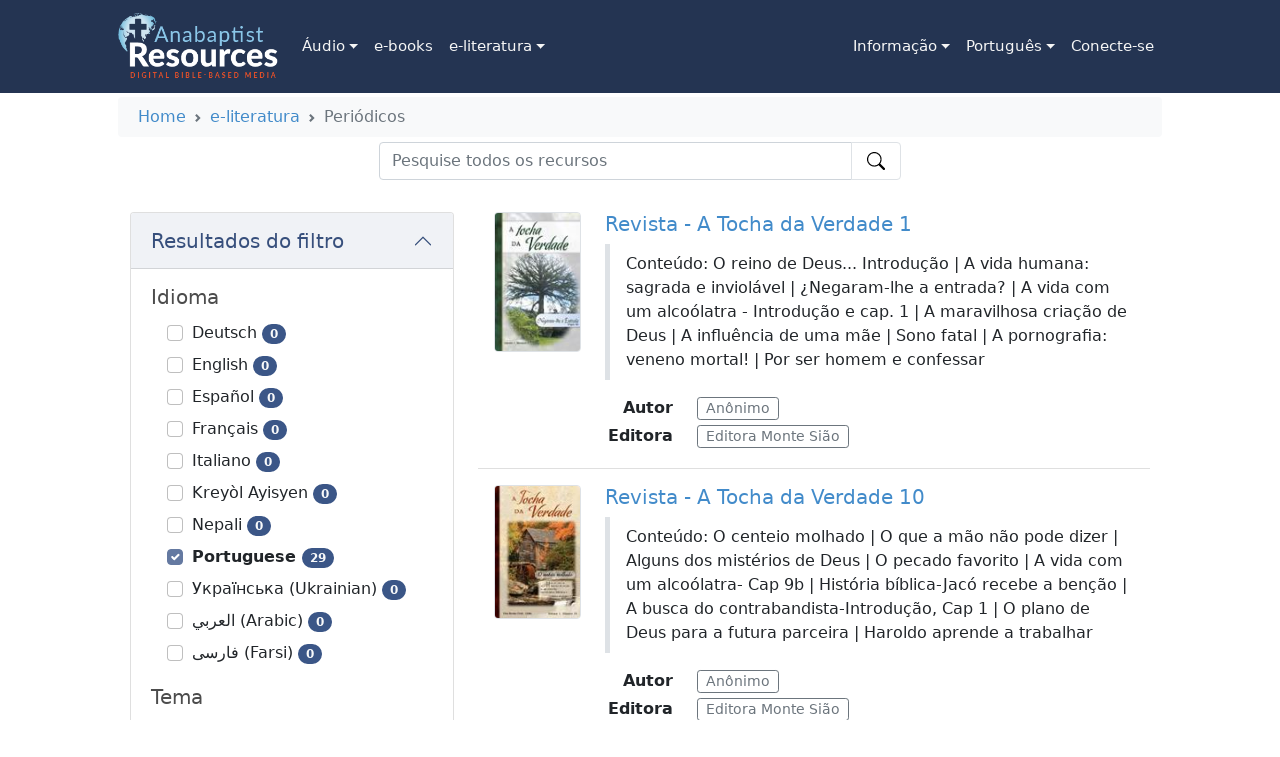

--- FILE ---
content_type: text/html; charset=utf-8
request_url: https://www.anabaptistresources.org/pt/resources/1/e-literature/9/periodicals/
body_size: 7782
content:


<!DOCTYPE html>
<html dir="ltr" lang="pt">
<head>
    <meta charset="utf-8" />
    <meta name="viewport" content="width=device-width, initial-scale=1.0">
    <title>Resources | Recursos Anabatistas</title>
    
    <link rel="alternate" hreflang="ar" href="https://www.anabaptistresources.org/ar/resources/1/e-literature/9/periodicals/" />
<link rel="alternate" hreflang="de" href="https://www.anabaptistresources.org/de/resources/1/e-literature/9/periodicals/" />
<link rel="alternate" hreflang="en" href="https://www.anabaptistresources.org/en/resources/1/e-literature/9/periodicals/" />
<link rel="alternate" hreflang="es" href="https://www.anabaptistresources.org/es/resources/1/e-literature/9/periodicals/" />
<link rel="alternate" hreflang="fa" href="https://www.anabaptistresources.org/fa/resources/1/e-literature/9/periodicals/" />
<link rel="alternate" hreflang="fr" href="https://www.anabaptistresources.org/fr/resources/1/e-literature/9/periodicals/" />
<link rel="alternate" hreflang="ht" href="https://www.anabaptistresources.org/ht/resources/1/e-literature/9/periodicals/" />
<link rel="alternate" hreflang="it" href="https://www.anabaptistresources.org/it/resources/1/e-literature/9/periodicals/" />
<link rel="alternate" hreflang="ne" href="https://www.anabaptistresources.org/ne/resources/1/e-literature/9/periodicals/" />
<link rel="alternate" hreflang="pt" href="https://www.anabaptistresources.org/pt/resources/1/e-literature/9/periodicals/" />
<link rel="alternate" hreflang="uk" href="https://www.anabaptistresources.org/uk/resources/1/e-literature/9/periodicals/" />

    <link href="/bundles/css?v=ZnVOuevTd80rVa6qT_wral6rmUfQZjJnBjIegpONkc41" rel="stylesheet"/>

    <script src="/bundles/modernizr?v=wBEWDufH_8Md-Pbioxomt90vm6tJN2Pyy9u9zHtWsPo1" type="e68b6ed55a2340b0a3ba70dd-text/javascript"></script>

    
	<!-- Google tag (gtag.js) -->
	<script async src="https://www.googletagmanager.com/gtag/js?id=G-W8YGG4B9KC" type="e68b6ed55a2340b0a3ba70dd-text/javascript"></script>
	<script type="e68b6ed55a2340b0a3ba70dd-text/javascript">
		window.dataLayer = window.dataLayer || [];
		function gtag() { dataLayer.push(arguments); }
		gtag('js', new Date());

		gtag('config', 'G-W8YGG4B9KC');
	</script>

    
    
    
    
</head>
<body>
    <nav id="main-navbar" class="navbar navbar-inverse navbar-static-top navbar-expand-lg py-0 mb-0">
        <div class="container px-3 px-lg-5">
            <a class="navbar-brand my-2" href="/pt">
                <img src="/Content/Images/logo.227.120.png" alt="" width="160" />
            </a>
            <button class="navbar-toggler text-white fs-1" type="button" data-bs-toggle="collapse" data-bs-target="#navbarContent" aria-controls="navbarContent" aria-expanded="false" aria-label="Toggle navigation">
                <svg class="bi" width="32" height="32" fill="currentColor">
                    <use xlink:href="/Content/icons/bootstrap-icons-1.7.1/bootstrap-icons.svg#list" />
                </svg>
            </button>
            <div class="collapse navbar-collapse align-self-stretch" id="navbarContent">
                <ul class="navbar-nav me-auto mb-2 mb-lg-0 align-self-stretch">
            <li class="nav-item dropdown h-100">
                <a class="nav-link dropdown-toggle h-100 d-flex align-items-center justify-content-center px-2" href="#" id="&#193;udioDropdown" role="button" data-bs-toggle="dropdown" aria-expanded="false">
                    &#193;udio
                </a>
                <ul class="dropdown-menu" aria-labelledby="&#193;udioDropdown">
                        <li>
                            <a class="dropdown-item text-center text-lg-start" href="/pt/resources/3/audio/2/audio-books">Audiolivros</a>
                        </li>
                        <li>
                            <a class="dropdown-item text-center text-lg-start" href="/pt/resources/3/audio/3/music">M&#250;sica</a>
                        </li>
                        <li>
                            <a class="dropdown-item text-center text-lg-start" href="/pt/resources/3/audio/1/sermons">Serm&#245;es</a>
                        </li>
                </ul>
            </li>
            <li class="nav-item h-100">
                <a class="nav-link h-100 d-flex align-items-center px-2 justify-content-center" href="/pt/resources/2/e-books">e-books</a>
            </li>
            <li class="nav-item dropdown h-100">
                <a class="nav-link dropdown-toggle h-100 d-flex align-items-center justify-content-center px-2" href="#" id="e-literaturaDropdown" role="button" data-bs-toggle="dropdown" aria-expanded="false">
                    e-literatura
                </a>
                <ul class="dropdown-menu" aria-labelledby="e-literaturaDropdown">
                        <li>
                            <a class="dropdown-item text-center text-lg-start" href="/pt/resources/1/e-literature/11/bible-studies">Estudos B&#237;blicos</a>
                        </li>
                        <li>
                            <a class="dropdown-item text-center text-lg-start" href="/pt/resources/1/e-literature/9/periodicals">Peri&#243;dicos</a>
                        </li>
                        <li>
                            <a class="dropdown-item text-center text-lg-start" href="/pt/resources/1/e-literature/10/short-articles">Artigos breves</a>
                        </li>
                        <li>
                            <a class="dropdown-item text-center text-lg-start" href="/pt/resources/1/e-literature/8/study-guides">Guias de estudo</a>
                        </li>
                </ul>
            </li>
</ul>

                <div class="flex-grow-1 d-none d-lg-flex"></div>
                <ul class="navbar-nav me-auto mb-2 mb-lg-0 align-self-stretch">
                    <li class="nav-item dropdown h-100">
                        <a class="nav-link dropdown-toggle h-100 d-flex align-items-center justify-content-center px-2" href="#" id="infoDropdown" role="button" data-bs-toggle="dropdown" aria-expanded="false">
                            Informa&#231;&#227;o
                        </a>
                        <ul class="dropdown-menu" aria-labelledby="infoDropdown">
                            <li><a class="dropdown-item text-center text-lg-start" href="/pt/home/contact">Contato</a></li>
                            <li><a class="dropdown-item text-center text-lg-start" href="/pt/home/faq">Perguntas Frequentes</a></li>
                            <li><a class="dropdown-item text-center text-lg-start" href="/pt/home/ourvision">Nossa Vis&#227;o</a></li>
                            <li><a class="dropdown-item text-center text-lg-start" href="/pt/home/contribute">Torne-se um colaborador</a></li>
                        </ul>
                    </li>
                    

<li class="nav-item dropdown h-100">
    <a class="nav-link dropdown-toggle h-100 d-flex align-items-center justify-content-center px-2" href="#" id="languageDropdown" role="button" data-bs-toggle="dropdown" aria-expanded="false">
        Portugu&#234;s
    </a>
    <ul class="dropdown-menu" aria-labelledby="languageDropdown">
            <li>
                <a href="/ar/resources/1/e-literature/9/periodicals/" class="dropdown-item text-center text-lg-start">العربي (Arabic)</a>
            </li>
            <li>
                <a href="/de/resources/1/e-literature/9/periodicals/" class="dropdown-item text-center text-lg-start">Deutsch</a>
            </li>
            <li>
                <a href="/en/resources/1/e-literature/9/periodicals/" class="dropdown-item text-center text-lg-start">English</a>
            </li>
            <li>
                <a href="/es/resources/1/e-literature/9/periodicals/" class="dropdown-item text-center text-lg-start">Espa&#241;ol</a>
            </li>
            <li>
                <a href="/fa/resources/1/e-literature/9/periodicals/" class="dropdown-item text-center text-lg-start">فارسی (Farsi)</a>
            </li>
            <li>
                <a href="/fr/resources/1/e-literature/9/periodicals/" class="dropdown-item text-center text-lg-start">Fran&#231;ais </a>
            </li>
            <li>
                <a href="/ht/resources/1/e-literature/9/periodicals/" class="dropdown-item text-center text-lg-start">Krey&#242;l Ayisyen</a>
            </li>
            <li>
                <a href="/it/resources/1/e-literature/9/periodicals/" class="dropdown-item text-center text-lg-start">Italiano</a>
            </li>
            <li>
                <a href="/ne/resources/1/e-literature/9/periodicals/" class="dropdown-item text-center text-lg-start">Nepali</a>
            </li>
            <li>
                <a href="/pt/resources/1/e-literature/9/periodicals/" class="dropdown-item text-center text-lg-start">Portuguese</a>
            </li>
            <li>
                <a href="/uk/resources/1/e-literature/9/periodicals/" class="dropdown-item text-center text-lg-start">Українська (Ukrainian)</a>
            </li>
    </ul>
</li>

                        <li class="nav-item h-100">
        <a class="px-2 nav-link h-100 d-flex align-items-center justify-content-center" href="/pt/account/login" id="loginLink">Conecte-se</a>
    </li>

                </ul>
            </div>
        </div>
    </nav>
    <div class="container px-lg-5">
            <div class="container" id="breadcrumb-container">
                <div class="row bg-light p-2 my-1 rounded-2">
                    <nav aria-label='breadcrumb' style="--bs-breadcrumb-divider: url(&#34;data:image/svg+xml,%3Csvg xmlns='http://www.w3.org/2000/svg' width='8' height='8'%3E%3Cpath d='M2.5 0L1 1.5 3.5 4 1 6.5 2.5 8l4-4-4-4z' fill='%236c757d'/%3E%3C/svg%3E&#34;);"><ol class="breadcrumb"><li class='breadcrumb-item'><a href="/pt">Home</a></li><li class='breadcrumb-item'><a href="/pt/resources/1/e-literature">e-literatura</a></li><li class='breadcrumb-item active' aria-current='page'>Periódicos</li></ol></nav>
                </div>
            </div>
            <div class="container" id="search-container">
                <div class="row">
                    <div class="col"></div>
                    <div class="col-12 col-md-10 col-lg-6 px-0" role="search">
                        <form action="/pt/resources/1/e-literature/9/periodicals" id="searchForm" method="post"><input name="__RequestVerificationToken" type="hidden" value="fxtMGeoa0rjky1B2Xjcjwki3oIn41A9FJgX6FmMhYSbyC4Grc3M6TnY1EG5-I1QAFqQiJbMlddLzQCDghHVasyUsANzTq--D7Ef0hZeRkDg1" />    <div class="d-flex flex-column">
        <div class="input-group">
            <input type="search" class="form-control" placeholder="Pesquise todos os recursos" aria-label="Pesquise todos os recursos" aria-describedby="searchButton" value="" name="SearchString" id="SearchString" />
            <button class="btn btn-outline-light bg-white text-black border position-relative px-4" type="submit" id="searchButton">
                <svg class="bi position-absolute translate-middle top-50 start-50" width="18" height="18" fill="currentColor">
                    <use xlink:href="/Content/icons/bootstrap-icons-1.7.1/bootstrap-icons.svg#search" />
                </svg>
            </button>
        </div>

    </div>
</form>
                    </div>
                    <div class="col"></div>
                </div>
            </div>

        


<div class="container my-3">
    <div class="row" id="resources-row">
        <div class="col-12 col-lg-5 col-xl-4 mt-3">
            <div class="accordion" id="filterAccordion">
                <div class="accordion-item">
                    <h2 class="accordion-header" id="filterHeader">
                        <button class="accordion-button fs-5" type="button" data-bs-toggle="collapse" data-bs-target="#filterItem" aria-expanded="true" aria-controls="filterItem">
                            Resultados do filtro
                        </button>
                    </h2>
                    <div id="filterItem" class="accordion-collapse collapse show" aria-labelledby="filterHeader" data-bs-parent="filterAccordion">
                        <div class="accordion-body">
<form action="/pt/resources/1/e-literature/9/periodicals/" method="post"><input name="__RequestVerificationToken" type="hidden" value="RCn4q7BJ6oTov5oGcV_4c4Q2EkQ3qhf9dOyA4ZI4MIyszFQBjevq6qx0DMz32TH_b5ngW5a4CqisA3Xnq2YDOsUgIwafGC7ctZHKk2YGL141" /><input id="SearchString" name="SearchString" type="hidden" value="" />                                    <h5>Idioma</h5>
                                    <ul class="list-group list-group-flush">
                                            <li class="list-group-item border-0 py-1">
                                                <input id="language24" type="checkbox" name="SelectedLanguages" value="24" onchange="if (!window.__cfRLUnblockHandlers) return false; this.form.submit();" class="form-check-input me-1" data-cf-modified-e68b6ed55a2340b0a3ba70dd-="" />

                                                <label for="language24" class="">
                                                    Deutsch <span class="badge rounded-pill bg-primary text-light">0</span>
                                                </label>
                                            </li>
                                            <li class="list-group-item border-0 py-1">
                                                <input id="language1" type="checkbox" name="SelectedLanguages" value="1" onchange="if (!window.__cfRLUnblockHandlers) return false; this.form.submit();" class="form-check-input me-1" data-cf-modified-e68b6ed55a2340b0a3ba70dd-="" />

                                                <label for="language1" class="">
                                                    English <span class="badge rounded-pill bg-primary text-light">0</span>
                                                </label>
                                            </li>
                                            <li class="list-group-item border-0 py-1">
                                                <input id="language2" type="checkbox" name="SelectedLanguages" value="2" onchange="if (!window.__cfRLUnblockHandlers) return false; this.form.submit();" class="form-check-input me-1" data-cf-modified-e68b6ed55a2340b0a3ba70dd-="" />

                                                <label for="language2" class="">
                                                    Espa&#241;ol <span class="badge rounded-pill bg-primary text-light">0</span>
                                                </label>
                                            </li>
                                            <li class="list-group-item border-0 py-1">
                                                <input id="language9" type="checkbox" name="SelectedLanguages" value="9" onchange="if (!window.__cfRLUnblockHandlers) return false; this.form.submit();" class="form-check-input me-1" data-cf-modified-e68b6ed55a2340b0a3ba70dd-="" />

                                                <label for="language9" class="">
                                                    Fran&#231;ais  <span class="badge rounded-pill bg-primary text-light">0</span>
                                                </label>
                                            </li>
                                            <li class="list-group-item border-0 py-1">
                                                <input id="language8" type="checkbox" name="SelectedLanguages" value="8" onchange="if (!window.__cfRLUnblockHandlers) return false; this.form.submit();" class="form-check-input me-1" data-cf-modified-e68b6ed55a2340b0a3ba70dd-="" />

                                                <label for="language8" class="">
                                                    Italiano <span class="badge rounded-pill bg-primary text-light">0</span>
                                                </label>
                                            </li>
                                            <li class="list-group-item border-0 py-1">
                                                <input id="language21" type="checkbox" name="SelectedLanguages" value="21" onchange="if (!window.__cfRLUnblockHandlers) return false; this.form.submit();" class="form-check-input me-1" data-cf-modified-e68b6ed55a2340b0a3ba70dd-="" />

                                                <label for="language21" class="">
                                                    Krey&#242;l Ayisyen <span class="badge rounded-pill bg-primary text-light">0</span>
                                                </label>
                                            </li>
                                            <li class="list-group-item border-0 py-1">
                                                <input id="language22" type="checkbox" name="SelectedLanguages" value="22" onchange="if (!window.__cfRLUnblockHandlers) return false; this.form.submit();" class="form-check-input me-1" data-cf-modified-e68b6ed55a2340b0a3ba70dd-="" />

                                                <label for="language22" class="">
                                                    Nepali <span class="badge rounded-pill bg-primary text-light">0</span>
                                                </label>
                                            </li>
                                            <li class="list-group-item border-0 py-1">
                                                <input id="language11" type="checkbox" name="SelectedLanguages" value="11" onchange="if (!window.__cfRLUnblockHandlers) return false; this.form.submit();" class="form-check-input me-1" checked data-cf-modified-e68b6ed55a2340b0a3ba70dd-="" />

                                                <label for="language11" class=" bold">
                                                    Portuguese <span class="badge rounded-pill bg-primary text-light">29</span>
                                                </label>
                                            </li>
                                            <li class="list-group-item border-0 py-1">
                                                <input id="language25" type="checkbox" name="SelectedLanguages" value="25" onchange="if (!window.__cfRLUnblockHandlers) return false; this.form.submit();" class="form-check-input me-1" data-cf-modified-e68b6ed55a2340b0a3ba70dd-="" />

                                                <label for="language25" class="">
                                                    Українська (Ukrainian) <span class="badge rounded-pill bg-primary text-light">0</span>
                                                </label>
                                            </li>
                                            <li class="list-group-item border-0 py-1">
                                                <input id="language7" type="checkbox" name="SelectedLanguages" value="7" onchange="if (!window.__cfRLUnblockHandlers) return false; this.form.submit();" class="form-check-input me-1" data-cf-modified-e68b6ed55a2340b0a3ba70dd-="" />

                                                <label for="language7" class="">
                                                    العربي (Arabic) <span class="badge rounded-pill bg-primary text-light">0</span>
                                                </label>
                                            </li>
                                            <li class="list-group-item border-0 py-1">
                                                <input id="language10" type="checkbox" name="SelectedLanguages" value="10" onchange="if (!window.__cfRLUnblockHandlers) return false; this.form.submit();" class="form-check-input me-1" data-cf-modified-e68b6ed55a2340b0a3ba70dd-="" />

                                                <label for="language10" class="">
                                                    فارسی (Farsi) <span class="badge rounded-pill bg-primary text-light">0</span>
                                                </label>
                                            </li>
                                    </ul>
                                    <h5 class="mt-3">Tema</h5>
                                    <ul class="list-group list-group-flush">
                                            <li class="list-group-item border-0 py-1">
                                                <input id="topic14" type="checkbox" name="SelectedTopics" value="14" onchange="if (!window.__cfRLUnblockHandlers) return false; this.form.submit();" class="form-check-input me-1" data-cf-modified-e68b6ed55a2340b0a3ba70dd-="" />

                                                <label for="topic14" class="">
                                                    Verdade <span class="badge rounded-pill bg-primary text-light">12</span>
                                                </label>
                                            </li>
                                    </ul>
                                    <h5 class="mt-3">Autor</h5>
                                    <ul class="list-group list-group-flush">
                                            <li class="list-group-item border-0 py-1">
                                                <input id="author292" type="checkbox" name="SelectedAuthors" value="292" onchange="if (!window.__cfRLUnblockHandlers) return false; this.form.submit();" class="form-check-input me-1" data-cf-modified-e68b6ed55a2340b0a3ba70dd-="" />

                                                <label for="author292" class="">
                                                    An&#244;nimo <span class="badge rounded-pill bg-primary text-light">29</span>
                                                </label>
                                            </li>
                                    </ul>
                                    <h5 class="mt-3">Editora</h5>
                                    <ul class="list-group list-group-flush">
                                            <li class="list-group-item border-0 py-1">
                                                <input id="publisher51" type="checkbox" name="SelectedPublishers" value="51" onchange="if (!window.__cfRLUnblockHandlers) return false; this.form.submit();" class="form-check-input me-1" data-cf-modified-e68b6ed55a2340b0a3ba70dd-="" />

                                                <label for="publisher51" class="">
                                                    Editora Monte Si&#227;o <span class="badge rounded-pill bg-primary text-light">29</span>
                                                </label>
                                            </li>
                                    </ul>
</form>                        </div>
                    </div>
                </div>
            </div>
        </div>
        <div class="col-12 col-lg-7 col-xl-8 mt-4 mt-lg-0">
                <h2 class="d-block d-lg-none">Recursos</h2>
                <ul class="list-group list-group-flush">
                        <li class="list-group-item py-3">
                            <div class="row">
                                <div class="col-4 col-md-2 asset-image text-center">
                                    <a href="/pt/resources/details/1957/revista---a-tocha-da-verdade-1">
                                        <img src="//anabaptistresourcesmedia.s3.amazonaws.com/ar-resource-1957/ar-resource-1957-Small.jpg?v=639043663689772154" class="img-thumbnail p-0" />
                                    </a>
                                </div>
                                <div class="col-8 col-md-10">
                                    <h5><a href="/pt/resources/details/1957/revista---a-tocha-da-verdade-1">Revista - A Tocha da Verdade 1</a></h5>

                                        <blockquote class="d-none d-sm-block blockquote border-start border-5 ps-3 py-2 fs-6">
                                            Conte&#250;do: O reino de Deus... Introdu&#231;&#227;o | A vida humana: sagrada e inviol&#225;vel | &#191;Negaram-lhe a entrada? | A vida com um alco&#243;latra - Introdu&#231;&#227;o e cap. 1 |  A maravilhosa cria&#231;&#227;o de Deus | A influ&#234;ncia de uma m&#227;e | Sono fatal | A pornografia: veneno mortal! | Por ser homem e confessar
                                        </blockquote>

                                    <div class="mt-3">
                                            <dl class="row mb-1 align-items-center">
                                                <dt class="col-3 col-lg-2 text-end">Autor</dt>
                                                <dd class="col mb-0">
                                                    <a class="btn btn-sm py-0 btn-outline-secondary" href="/pt/resources/1/e-literature?id=9&amp;authorId=292">An&#244;nimo</a>
                                                </dd>
                                            </dl>

                                            <dl class="row mb-1 align-items-center">
                                                <dt class="col-3 col-lg-2 text-end">Editora</dt>
                                                <dd class="col mb-0">
                                                    <a class="btn btn-sm py-0 btn-outline-secondary" href="/pt/resources/1/e-literature?id=9&amp;publisherId=51">Editora Monte Si&#227;o</a>
                                                </dd>
                                            </dl>

                                    </div>
                                </div>
                            </div>
                        </li>
                        <li class="list-group-item py-3">
                            <div class="row">
                                <div class="col-4 col-md-2 asset-image text-center">
                                    <a href="/pt/resources/details/1966/revista---a-tocha-da-verdade-10">
                                        <img src="//anabaptistresourcesmedia.s3.amazonaws.com/ar-resource-1966/ar-resource-1966-Small.jpg?v=639043663689772154" class="img-thumbnail p-0" />
                                    </a>
                                </div>
                                <div class="col-8 col-md-10">
                                    <h5><a href="/pt/resources/details/1966/revista---a-tocha-da-verdade-10">Revista - A Tocha da Verdade 10</a></h5>

                                        <blockquote class="d-none d-sm-block blockquote border-start border-5 ps-3 py-2 fs-6">
                                            Conte&#250;do: O centeio molhado | O que a m&#227;o n&#227;o pode dizer | Alguns dos mist&#233;rios de Deus | O pecado favorito | A vida com um alco&#243;latra- Cap 9b | Hist&#243;ria b&#237;blica-Jac&#243; recebe a ben&#231;&#227;o | A busca do contrabandista-Introdu&#231;&#227;o, Cap 1 | O plano de Deus para a futura parceira | Haroldo aprende a trabalhar 
                                        </blockquote>

                                    <div class="mt-3">
                                            <dl class="row mb-1 align-items-center">
                                                <dt class="col-3 col-lg-2 text-end">Autor</dt>
                                                <dd class="col mb-0">
                                                    <a class="btn btn-sm py-0 btn-outline-secondary" href="/pt/resources/1/e-literature?id=9&amp;authorId=292">An&#244;nimo</a>
                                                </dd>
                                            </dl>

                                            <dl class="row mb-1 align-items-center">
                                                <dt class="col-3 col-lg-2 text-end">Editora</dt>
                                                <dd class="col mb-0">
                                                    <a class="btn btn-sm py-0 btn-outline-secondary" href="/pt/resources/1/e-literature?id=9&amp;publisherId=51">Editora Monte Si&#227;o</a>
                                                </dd>
                                            </dl>

                                    </div>
                                </div>
                            </div>
                        </li>
                        <li class="list-group-item py-3">
                            <div class="row">
                                <div class="col-4 col-md-2 asset-image text-center">
                                    <a href="/pt/resources/details/1982/revista---a-tocha-da-verdade-11">
                                        <img src="//anabaptistresourcesmedia.s3.amazonaws.com/ar-resource-1982/ar-resource-1982-Small.jpg?v=639043663689772154" class="img-thumbnail p-0" />
                                    </a>
                                </div>
                                <div class="col-8 col-md-10">
                                    <h5><a href="/pt/resources/details/1982/revista---a-tocha-da-verdade-11">Revista - A Tocha da Verdade 11</a></h5>

                                        <blockquote class="d-none d-sm-block blockquote border-start border-5 ps-3 py-2 fs-6">
                                            Conte&#250;do: Sua pr&#243;pria ponte | A igreja, uma teocracia | Meu advogado | O sangue do pacto | A vida com um alco&#243;latra: Cap&#237;tulo 10 | Hist&#243;ria b&#237;blica: Jac&#243; foge de casa | A busca do contrabandista: Cap&#237;tulo 2 | Jesus, pastor amado | A luva que valia cinco d&#243;lares | Koinonia
                                        </blockquote>

                                    <div class="mt-3">
                                            <dl class="row mb-1 align-items-center">
                                                <dt class="col-3 col-lg-2 text-end">Autor</dt>
                                                <dd class="col mb-0">
                                                    <a class="btn btn-sm py-0 btn-outline-secondary" href="/pt/resources/1/e-literature?id=9&amp;authorId=292">An&#244;nimo</a>
                                                </dd>
                                            </dl>

                                            <dl class="row mb-1 align-items-center">
                                                <dt class="col-3 col-lg-2 text-end">Editora</dt>
                                                <dd class="col mb-0">
                                                    <a class="btn btn-sm py-0 btn-outline-secondary" href="/pt/resources/1/e-literature?id=9&amp;publisherId=51">Editora Monte Si&#227;o</a>
                                                </dd>
                                            </dl>

                                            <dl class="row mb-1 align-items-center">
                                                <dt class="col-3 col-lg-2 text-end">Temas</dt>
                                                <dd class="col mb-0">
<a class="btn btn-sm py-0 btn-outline-secondary me-1" href="/pt/resources/1/e-literature/9/periodicals?topicId=14">Verdade</a>                                                </dd>
                                            </dl>
                                    </div>
                                </div>
                            </div>
                        </li>
                        <li class="list-group-item py-3">
                            <div class="row">
                                <div class="col-4 col-md-2 asset-image text-center">
                                    <a href="/pt/resources/details/1968/revista---a-tocha-da-verdade-12">
                                        <img src="//anabaptistresourcesmedia.s3.amazonaws.com/ar-resource-1968/ar-resource-1968-Small.jpg?v=639043663689772154" class="img-thumbnail p-0" />
                                    </a>
                                </div>
                                <div class="col-8 col-md-10">
                                    <h5><a href="/pt/resources/details/1968/revista---a-tocha-da-verdade-12">Revista - a Tocha da Verdade 12</a></h5>

                                        <blockquote class="d-none d-sm-block blockquote border-start border-5 ps-3 py-2 fs-6">
                                            Conte&#250;do: Por que Deus fez isso? | As bem-aventuran&#231;as: Introdu&#231;&#227;o | O compromisso matrimonial | Duki, o dominador | A vida com um alco&#243;latra: Cap&#237;tulo 10b | Pai, tu es respons&#225;vel | Hist&#243;ria b&#237;blica: Jac&#243; enganado, luta com um anjo | A busca do contrabandista: cap. 3 | Consci&#234;ncia por dez centavos
                                        </blockquote>

                                    <div class="mt-3">
                                            <dl class="row mb-1 align-items-center">
                                                <dt class="col-3 col-lg-2 text-end">Autor</dt>
                                                <dd class="col mb-0">
                                                    <a class="btn btn-sm py-0 btn-outline-secondary" href="/pt/resources/1/e-literature?id=9&amp;authorId=292">An&#244;nimo</a>
                                                </dd>
                                            </dl>

                                            <dl class="row mb-1 align-items-center">
                                                <dt class="col-3 col-lg-2 text-end">Editora</dt>
                                                <dd class="col mb-0">
                                                    <a class="btn btn-sm py-0 btn-outline-secondary" href="/pt/resources/1/e-literature?id=9&amp;publisherId=51">Editora Monte Si&#227;o</a>
                                                </dd>
                                            </dl>

                                            <dl class="row mb-1 align-items-center">
                                                <dt class="col-3 col-lg-2 text-end">Temas</dt>
                                                <dd class="col mb-0">
<a class="btn btn-sm py-0 btn-outline-secondary me-1" href="/pt/resources/1/e-literature/9/periodicals?topicId=14">Verdade</a>                                                </dd>
                                            </dl>
                                    </div>
                                </div>
                            </div>
                        </li>
                        <li class="list-group-item py-3">
                            <div class="row">
                                <div class="col-4 col-md-2 asset-image text-center">
                                    <a href="/pt/resources/details/1969/revista---a-tocha-da-verdade-13">
                                        <img src="//anabaptistresourcesmedia.s3.amazonaws.com/ar-resource-1969/ar-resource-1969-Small.jpg?v=639043663689772154" class="img-thumbnail p-0" />
                                    </a>
                                </div>
                                <div class="col-8 col-md-10">
                                    <h5><a href="/pt/resources/details/1969/revista---a-tocha-da-verdade-13">Revista - A Tocha da Verdade 13</a></h5>

                                        <blockquote class="d-none d-sm-block blockquote border-start border-5 ps-3 py-2 fs-6">
                                            Conte&#250;do: O bar&#244;metro mente | As bem-aventuran&#231;as os pobres de esp&#237;rito | Liberta&#231;&#227;o por meio do perd&#227;o | A vida com um alco&#243;latra - Cap&#237;tulo 11a | A busca do contrabandista - Cap&#237;tulo 4 | A casa do outro lado da cerca | Amor perdoador
                                        </blockquote>

                                    <div class="mt-3">
                                            <dl class="row mb-1 align-items-center">
                                                <dt class="col-3 col-lg-2 text-end">Autor</dt>
                                                <dd class="col mb-0">
                                                    <a class="btn btn-sm py-0 btn-outline-secondary" href="/pt/resources/1/e-literature?id=9&amp;authorId=292">An&#244;nimo</a>
                                                </dd>
                                            </dl>

                                            <dl class="row mb-1 align-items-center">
                                                <dt class="col-3 col-lg-2 text-end">Editora</dt>
                                                <dd class="col mb-0">
                                                    <a class="btn btn-sm py-0 btn-outline-secondary" href="/pt/resources/1/e-literature?id=9&amp;publisherId=51">Editora Monte Si&#227;o</a>
                                                </dd>
                                            </dl>

                                    </div>
                                </div>
                            </div>
                        </li>
                        <li class="list-group-item py-3">
                            <div class="row">
                                <div class="col-4 col-md-2 asset-image text-center">
                                    <a href="/pt/resources/details/1970/revista---a-tocha-da-verdade-14">
                                        <img src="//anabaptistresourcesmedia.s3.amazonaws.com/ar-resource-1970/ar-resource-1970-Small.png?v=639043663689772154" class="img-thumbnail p-0" />
                                    </a>
                                </div>
                                <div class="col-8 col-md-10">
                                    <h5><a href="/pt/resources/details/1970/revista---a-tocha-da-verdade-14">Revista - A Tocha da Verdade 14</a></h5>

                                        <blockquote class="d-none d-sm-block blockquote border-start border-5 ps-3 py-2 fs-6">
                                            Conte&#250;do: Pregos de cobre | Bem-aventurados os que choram | O dia da minha independencia | A vida com um alco&#243;latra - Cap&#237;tulo 11b | Hist&#243;ria b&#237;blica - Jos&#233; interpreta o sonho de Fara&#243; | A busca do contrabandista -Cap&#237;tulo 5 | Henrique e o pato | Minutos preciosos
                                        </blockquote>

                                    <div class="mt-3">
                                            <dl class="row mb-1 align-items-center">
                                                <dt class="col-3 col-lg-2 text-end">Autor</dt>
                                                <dd class="col mb-0">
                                                    <a class="btn btn-sm py-0 btn-outline-secondary" href="/pt/resources/1/e-literature?id=9&amp;authorId=292">An&#244;nimo</a>
                                                </dd>
                                            </dl>

                                            <dl class="row mb-1 align-items-center">
                                                <dt class="col-3 col-lg-2 text-end">Editora</dt>
                                                <dd class="col mb-0">
                                                    <a class="btn btn-sm py-0 btn-outline-secondary" href="/pt/resources/1/e-literature?id=9&amp;publisherId=51">Editora Monte Si&#227;o</a>
                                                </dd>
                                            </dl>

                                    </div>
                                </div>
                            </div>
                        </li>
                        <li class="list-group-item py-3">
                            <div class="row">
                                <div class="col-4 col-md-2 asset-image text-center">
                                    <a href="/pt/resources/details/1971/revista---a-tocha-da-verdade-15">
                                        <img src="//anabaptistresourcesmedia.s3.amazonaws.com/ar-resource-1971/ar-resource-1971-Small.jpg?v=639043663689772154" class="img-thumbnail p-0" />
                                    </a>
                                </div>
                                <div class="col-8 col-md-10">
                                    <h5><a href="/pt/resources/details/1971/revista---a-tocha-da-verdade-15">Revista - A Tocha da Verdade 15</a></h5>

                                        <blockquote class="d-none d-sm-block blockquote border-start border-5 ps-3 py-2 fs-6">
                                            Conte&#250;do: Carlota e o comerciante | Bem-aventurados os mansos | A vida com um alco&#243;latra - Cap&#237;tulo 12a | Hist&#243;ria b&#237;blica - Os irm&#227;os de Jos&#233; v&#227;o ao Egito | A busca do contrabandista _ Cap&#237;tulo 6 | A boneca de aveia | O que os d&#243;lares n&#227;o podem comprar

                                        </blockquote>

                                    <div class="mt-3">
                                            <dl class="row mb-1 align-items-center">
                                                <dt class="col-3 col-lg-2 text-end">Autor</dt>
                                                <dd class="col mb-0">
                                                    <a class="btn btn-sm py-0 btn-outline-secondary" href="/pt/resources/1/e-literature?id=9&amp;authorId=292">An&#244;nimo</a>
                                                </dd>
                                            </dl>

                                            <dl class="row mb-1 align-items-center">
                                                <dt class="col-3 col-lg-2 text-end">Editora</dt>
                                                <dd class="col mb-0">
                                                    <a class="btn btn-sm py-0 btn-outline-secondary" href="/pt/resources/1/e-literature?id=9&amp;publisherId=51">Editora Monte Si&#227;o</a>
                                                </dd>
                                            </dl>

                                            <dl class="row mb-1 align-items-center">
                                                <dt class="col-3 col-lg-2 text-end">Temas</dt>
                                                <dd class="col mb-0">
<a class="btn btn-sm py-0 btn-outline-secondary me-1" href="/pt/resources/1/e-literature/9/periodicals?topicId=14">Verdade</a>                                                </dd>
                                            </dl>
                                    </div>
                                </div>
                            </div>
                        </li>
                        <li class="list-group-item py-3">
                            <div class="row">
                                <div class="col-4 col-md-2 asset-image text-center">
                                    <a href="/pt/resources/details/1972/revista---a-tocha-da-verdade-16">
                                        <img src="//anabaptistresourcesmedia.s3.amazonaws.com/ar-resource-1972/ar-resource-1972-Small.png?v=639043663689772154" class="img-thumbnail p-0" />
                                    </a>
                                </div>
                                <div class="col-8 col-md-10">
                                    <h5><a href="/pt/resources/details/1972/revista---a-tocha-da-verdade-16">Revista - A Tocha da verdade 16</a></h5>

                                        <blockquote class="d-none d-sm-block blockquote border-start border-5 ps-3 py-2 fs-6">
                                            Conte&#250;do: A &#250;ltima oportunidade | As bem-aventuran&#231;as os que t&#234;m fome e sede de justi&#231;a | A vida com um alco&#243;latra - Cap&#237;tulo 12b | Sete conselhos para os pais | De quem s&#227;o as crian&#231;as? | Hist&#243;ria b&#237;blica - Mois&#233;s no rio Nilo | A busca do contrabandista - Cap&#237;tulo 7 | Como sou | Faz-me como tu
                                        </blockquote>

                                    <div class="mt-3">
                                            <dl class="row mb-1 align-items-center">
                                                <dt class="col-3 col-lg-2 text-end">Autor</dt>
                                                <dd class="col mb-0">
                                                    <a class="btn btn-sm py-0 btn-outline-secondary" href="/pt/resources/1/e-literature?id=9&amp;authorId=292">An&#244;nimo</a>
                                                </dd>
                                            </dl>

                                            <dl class="row mb-1 align-items-center">
                                                <dt class="col-3 col-lg-2 text-end">Editora</dt>
                                                <dd class="col mb-0">
                                                    <a class="btn btn-sm py-0 btn-outline-secondary" href="/pt/resources/1/e-literature?id=9&amp;publisherId=51">Editora Monte Si&#227;o</a>
                                                </dd>
                                            </dl>

                                    </div>
                                </div>
                            </div>
                        </li>
                        <li class="list-group-item py-3">
                            <div class="row">
                                <div class="col-4 col-md-2 asset-image text-center">
                                    <a href="/pt/resources/details/1973/revista---a-tocha-da-verdade-17">
                                        <img src="//anabaptistresourcesmedia.s3.amazonaws.com/ar-resource-1973/ar-resource-1973-Small.jpg?v=639043663689928418" class="img-thumbnail p-0" />
                                    </a>
                                </div>
                                <div class="col-8 col-md-10">
                                    <h5><a href="/pt/resources/details/1973/revista---a-tocha-da-verdade-17">Revista - A Tocha da Verdade 17</a></h5>

                                        <blockquote class="d-none d-sm-block blockquote border-start border-5 ps-3 py-2 fs-6">
                                            Conte&#250;do: Rejeitou sua &#250;ltima oportunidade | As bem-aventuran&#231;as os misericordiosos | Os sofrimentos de Cristo | A vida com um alco&#243;latra - cap. 13 | O Div&#243;rcio | Hist&#243;ria b&#237;blica - A sar&#231;a ardente | A busca do contrabandista - cap. 8 | As riquezas: uma isca eficaz | O papagaio | Cristo o sustentar&#225;
                                        </blockquote>

                                    <div class="mt-3">
                                            <dl class="row mb-1 align-items-center">
                                                <dt class="col-3 col-lg-2 text-end">Autor</dt>
                                                <dd class="col mb-0">
                                                    <a class="btn btn-sm py-0 btn-outline-secondary" href="/pt/resources/1/e-literature?id=9&amp;authorId=292">An&#244;nimo</a>
                                                </dd>
                                            </dl>

                                            <dl class="row mb-1 align-items-center">
                                                <dt class="col-3 col-lg-2 text-end">Editora</dt>
                                                <dd class="col mb-0">
                                                    <a class="btn btn-sm py-0 btn-outline-secondary" href="/pt/resources/1/e-literature?id=9&amp;publisherId=51">Editora Monte Si&#227;o</a>
                                                </dd>
                                            </dl>

                                    </div>
                                </div>
                            </div>
                        </li>
                        <li class="list-group-item py-3">
                            <div class="row">
                                <div class="col-4 col-md-2 asset-image text-center">
                                    <a href="/pt/resources/details/1974/revista---a-tocha-da-verdade-18">
                                        <img src="//anabaptistresourcesmedia.s3.amazonaws.com/ar-resource-1974/ar-resource-1974-Small.jpg?v=639043663689928418" class="img-thumbnail p-0" />
                                    </a>
                                </div>
                                <div class="col-8 col-md-10">
                                    <h5><a href="/pt/resources/details/1974/revista---a-tocha-da-verdade-18">Revista - A Tocha da Verdade 18</a></h5>

                                        <blockquote class="d-none d-sm-block blockquote border-start border-5 ps-3 py-2 fs-6">
                                            Conte&#250;do: O lix&#227;o | As bem-aventuran&#231;as os limpos de cora&#231;&#227;o | “Ponde-vos nos caminhos” | Servos in&#250;teis | A vida com um alco&#243;latra - cap. 14 |  Hist&#243;ria b&#237;blica - Mois&#233;s e Ar&#227;o falam com Fara&#243; | A busca do contrabandista - cap. 9 | Seu jugo &#233; f&#225;cil | A maravilha da melancia | O garoto ao avesso 
                                        </blockquote>

                                    <div class="mt-3">
                                            <dl class="row mb-1 align-items-center">
                                                <dt class="col-3 col-lg-2 text-end">Autor</dt>
                                                <dd class="col mb-0">
                                                    <a class="btn btn-sm py-0 btn-outline-secondary" href="/pt/resources/1/e-literature?id=9&amp;authorId=292">An&#244;nimo</a>
                                                </dd>
                                            </dl>

                                            <dl class="row mb-1 align-items-center">
                                                <dt class="col-3 col-lg-2 text-end">Editora</dt>
                                                <dd class="col mb-0">
                                                    <a class="btn btn-sm py-0 btn-outline-secondary" href="/pt/resources/1/e-literature?id=9&amp;publisherId=51">Editora Monte Si&#227;o</a>
                                                </dd>
                                            </dl>

                                    </div>
                                </div>
                            </div>
                        </li>
                        <li class="list-group-item py-3">
                            <div class="row">
                                <div class="col-4 col-md-2 asset-image text-center">
                                    <a href="/pt/resources/details/1975/revista---a-tocha-da-verdade-19">
                                        <img src="//anabaptistresourcesmedia.s3.amazonaws.com/ar-resource-1975/ar-resource-1975-Small.jpg?v=639043663689928418" class="img-thumbnail p-0" />
                                    </a>
                                </div>
                                <div class="col-8 col-md-10">
                                    <h5><a href="/pt/resources/details/1975/revista---a-tocha-da-verdade-19">Revista - A Tocha da verdade 19</a></h5>

                                        <blockquote class="d-none d-sm-block blockquote border-start border-5 ps-3 py-2 fs-6">
                                            Conte&#250;do: Cinco l&#237;rios brancos | As bem-aventuran&#231;as os pacificadores | O v&#233;u rasgado em dois | Membros uns dos outros | Hist&#243;ria b&#237;blica - As pragas | A busca do contrabandista - Cap&#237;tulo 10 | Evid&#234;ncias inequ&#237;vocas de Deus na cria&#231;&#227;o | O que o mundo necessita | O chamado de Deus
                                        </blockquote>

                                    <div class="mt-3">
                                            <dl class="row mb-1 align-items-center">
                                                <dt class="col-3 col-lg-2 text-end">Autor</dt>
                                                <dd class="col mb-0">
                                                    <a class="btn btn-sm py-0 btn-outline-secondary" href="/pt/resources/1/e-literature?id=9&amp;authorId=292">An&#244;nimo</a>
                                                </dd>
                                            </dl>

                                            <dl class="row mb-1 align-items-center">
                                                <dt class="col-3 col-lg-2 text-end">Editora</dt>
                                                <dd class="col mb-0">
                                                    <a class="btn btn-sm py-0 btn-outline-secondary" href="/pt/resources/1/e-literature?id=9&amp;publisherId=51">Editora Monte Si&#227;o</a>
                                                </dd>
                                            </dl>

                                            <dl class="row mb-1 align-items-center">
                                                <dt class="col-3 col-lg-2 text-end">Temas</dt>
                                                <dd class="col mb-0">
<a class="btn btn-sm py-0 btn-outline-secondary me-1" href="/pt/resources/1/e-literature/9/periodicals?topicId=14">Verdade</a>                                                </dd>
                                            </dl>
                                    </div>
                                </div>
                            </div>
                        </li>
                        <li class="list-group-item py-3">
                            <div class="row">
                                <div class="col-4 col-md-2 asset-image text-center">
                                    <a href="/pt/resources/details/1958/revista---a-tocha-da-verdade-2">
                                        <img src="//anabaptistresourcesmedia.s3.amazonaws.com/ar-resource-1958/ar-resource-1958-Small.jpg?v=639043663689928418" class="img-thumbnail p-0" />
                                    </a>
                                </div>
                                <div class="col-8 col-md-10">
                                    <h5><a href="/pt/resources/details/1958/revista---a-tocha-da-verdade-2">Revista - A Tocha da Verdade 2</a></h5>

                                        <blockquote class="d-none d-sm-block blockquote border-start border-5 ps-3 py-2 fs-6">
                                            Conte&#250;do: Adormecido no barco | O reino de Deus: Jesus apresenta o Reino | A garrafa | Hist&#243;ria B&#237;blica: Ad&#227;o e Eva | A vida com um alco&#243;latra: Cap&#237;tulo 2 | Mulher, o projeto perfeito de Deus | A chamada da meia-noite (#1) | A luta que fortalece | O desaparecimento da “Cigana” | Quem &#233; como tu?
                                        </blockquote>

                                    <div class="mt-3">
                                            <dl class="row mb-1 align-items-center">
                                                <dt class="col-3 col-lg-2 text-end">Autor</dt>
                                                <dd class="col mb-0">
                                                    <a class="btn btn-sm py-0 btn-outline-secondary" href="/pt/resources/1/e-literature?id=9&amp;authorId=292">An&#244;nimo</a>
                                                </dd>
                                            </dl>

                                            <dl class="row mb-1 align-items-center">
                                                <dt class="col-3 col-lg-2 text-end">Editora</dt>
                                                <dd class="col mb-0">
                                                    <a class="btn btn-sm py-0 btn-outline-secondary" href="/pt/resources/1/e-literature?id=9&amp;publisherId=51">Editora Monte Si&#227;o</a>
                                                </dd>
                                            </dl>

                                    </div>
                                </div>
                            </div>
                        </li>
                        <li class="list-group-item py-3">
                            <div class="row">
                                <div class="col-4 col-md-2 asset-image text-center">
                                    <a href="/pt/resources/details/1976/revista---a-tocha-da-verdade-20">
                                        <img src="//anabaptistresourcesmedia.s3.amazonaws.com/ar-resource-1976/ar-resource-1976-Small.jpg?v=639043663690397183" class="img-thumbnail p-0" />
                                    </a>
                                </div>
                                <div class="col-8 col-md-10">
                                    <h5><a href="/pt/resources/details/1976/revista---a-tocha-da-verdade-20">Revista - A Tocha da Verdade 20</a></h5>

                                        <blockquote class="d-none d-sm-block blockquote border-start border-5 ps-3 py-2 fs-6">
                                            Conte&#250;do: Perdeu o trem | As bem-aventuran&#231;as os que sofrem persegui&#231;&#227;o | N&#227;o julgueis | A cria&#231;&#227;o de filhos | Hist&#243;ria b&#237;blica - A p&#225;scoa | A busca do contrabandista - Cap&#237;tulo 11 | Ol&#225;, jovem | Pedro e a potra | A busca
                                        </blockquote>

                                    <div class="mt-3">
                                            <dl class="row mb-1 align-items-center">
                                                <dt class="col-3 col-lg-2 text-end">Autor</dt>
                                                <dd class="col mb-0">
                                                    <a class="btn btn-sm py-0 btn-outline-secondary" href="/pt/resources/1/e-literature?id=9&amp;authorId=292">An&#244;nimo</a>
                                                </dd>
                                            </dl>

                                            <dl class="row mb-1 align-items-center">
                                                <dt class="col-3 col-lg-2 text-end">Editora</dt>
                                                <dd class="col mb-0">
                                                    <a class="btn btn-sm py-0 btn-outline-secondary" href="/pt/resources/1/e-literature?id=9&amp;publisherId=51">Editora Monte Si&#227;o</a>
                                                </dd>
                                            </dl>

                                    </div>
                                </div>
                            </div>
                        </li>
                        <li class="list-group-item py-3">
                            <div class="row">
                                <div class="col-4 col-md-2 asset-image text-center">
                                    <a href="/pt/resources/details/1977/revista---a-tocha-da-verdade-21">
                                        <img src="//anabaptistresourcesmedia.s3.amazonaws.com/ar-resource-1977/ar-resource-1977-Small.jpg?v=639043663690397183" class="img-thumbnail p-0" />
                                    </a>
                                </div>
                                <div class="col-8 col-md-10">
                                    <h5><a href="/pt/resources/details/1977/revista---a-tocha-da-verdade-21">Revista - A Tocha da Verdade 21</a></h5>

                                        <blockquote class="d-none d-sm-block blockquote border-start border-5 ps-3 py-2 fs-6">
                                            Conte&#250;do: Sacrificou seu filho | Aquele dia se aproxima | O pre&#231;o de minha paz | Sou salvo? | Hist&#243;ria b&#237;blica - O mar vermelho abre | Esperan&#231;a para o divorciado | A busca do contrabandista - Cap&#237;tulo 12 | Pedro e o gansinho | Estou pensando
                                        </blockquote>

                                    <div class="mt-3">
                                            <dl class="row mb-1 align-items-center">
                                                <dt class="col-3 col-lg-2 text-end">Autor</dt>
                                                <dd class="col mb-0">
                                                    <a class="btn btn-sm py-0 btn-outline-secondary" href="/pt/resources/1/e-literature?id=9&amp;authorId=292">An&#244;nimo</a>
                                                </dd>
                                            </dl>

                                            <dl class="row mb-1 align-items-center">
                                                <dt class="col-3 col-lg-2 text-end">Editora</dt>
                                                <dd class="col mb-0">
                                                    <a class="btn btn-sm py-0 btn-outline-secondary" href="/pt/resources/1/e-literature?id=9&amp;publisherId=51">Editora Monte Si&#227;o</a>
                                                </dd>
                                            </dl>

                                    </div>
                                </div>
                            </div>
                        </li>
                        <li class="list-group-item py-3">
                            <div class="row">
                                <div class="col-4 col-md-2 asset-image text-center">
                                    <a href="/pt/resources/details/1978/revista---a-tocha-da-verdade-22">
                                        <img src="//anabaptistresourcesmedia.s3.amazonaws.com/ar-resource-1978/ar-resource-1978-Small.jpg?v=639043663690397183" class="img-thumbnail p-0" />
                                    </a>
                                </div>
                                <div class="col-8 col-md-10">
                                    <h5><a href="/pt/resources/details/1978/revista---a-tocha-da-verdade-22">Revista - A Tocha da Verdade 22</a></h5>

                                        <blockquote class="d-none d-sm-block blockquote border-start border-5 ps-3 py-2 fs-6">
                                            Conte&#250;do: Por que Deus se tornaria homem? | O bezerro de ouro moderno | O mist&#233;rio da piedade | Eu amo meu marido? | Hist&#243;ria b&#237;blica: Deus manda comida no deserto | A busca do contrabandista - Cap&#237;tulo 13 | O pr&#237;ncipe encantado | Uma fatura para mam&#227;e | Por meus delitos
                                        </blockquote>

                                    <div class="mt-3">
                                            <dl class="row mb-1 align-items-center">
                                                <dt class="col-3 col-lg-2 text-end">Autor</dt>
                                                <dd class="col mb-0">
                                                    <a class="btn btn-sm py-0 btn-outline-secondary" href="/pt/resources/1/e-literature?id=9&amp;authorId=292">An&#244;nimo</a>
                                                </dd>
                                            </dl>

                                            <dl class="row mb-1 align-items-center">
                                                <dt class="col-3 col-lg-2 text-end">Editora</dt>
                                                <dd class="col mb-0">
                                                    <a class="btn btn-sm py-0 btn-outline-secondary" href="/pt/resources/1/e-literature?id=9&amp;publisherId=51">Editora Monte Si&#227;o</a>
                                                </dd>
                                            </dl>

                                    </div>
                                </div>
                            </div>
                        </li>
                </ul>


    <ul class="pagination mt-3">



            <li class="page-item active">
                <a class="page-link user-select-none" href="/pt/resources/1/e-literature/9/periodicals?page=1&amp;l=11">1</a>
            </li>
            <li class="page-item">
                <a class="page-link user-select-none" href="/pt/resources/1/e-literature/9/periodicals?page=2&amp;l=11">2</a>
            </li>


            <li class="page-item">
                <a class="page-link user-select-none" href="/pt/resources/1/e-literature/9/periodicals?page=2&amp;l=11" aria-label="Next">
                    <span aria-hidden="true">&raquo;</span>
                </a>
            </li>

    </ul>
        </div>
    </div>
</div>


        <button id="back-to-top" class="btn btn-light btn-lg back-to-top border p-4 rounded-circle">
            <svg class="bi position-absolute translate-middle top-50 start-50" width="24" height="24" fill="currentColor">
                <use xlink:href="/Content/icons/bootstrap-icons-1.7.1/bootstrap-icons.svg#chevron-up" />
            </svg>
        </button>
    </div>
    <footer class="bg-dark text-light fs-6 py-4">
        <div class="container">
            <div class="row">
                <div class="col-xs-12 col-sm-3">
                    <h6 class="h6 text-reset">&copy; 2026 Recursos Anabatistas</h6>
                    
                </div>
                <div class="col-sx-12 col-sm-3 d-flex flex-column">
                    <h6 class="h6 text-reset mt-3 mt-sm-0">Informa&#231;&#227;o</h6>
                    <a class="text-white-50 text-decoration-none small" href="/pt/home/contact">Contato</a>
                    <a class="text-white-50 text-decoration-none small" href="/pt/home/faq">Perguntas Frequentes</a>
                    <a class="text-white-50 text-decoration-none small" href="/pt/home/ourvision">Nossa Vis&#227;o</a>
                    <a class="text-white-50 text-decoration-none small" href="/pt/home/contribute">Torne-se um colaborador</a>
                </div>
                <div class="col-sx-12 col-sm-3 d-flex flex-column">
                    <h6 class="h6 text-reset mt-3 mt-sm-0">Pol&#237;ticas</h6>
                    <a class="text-white-50 text-decoration-none small" href="/pt/home/termsofservice">Termos de servi&#231;o</a>
                    <a class="text-white-50 text-decoration-none small" href="/pt/home/privacypolicy">Pol&#237;tica de Privacidade</a>
                </div>
                <div class="col-xs-12 col-sm-3">
                    <h5 class="h6 text-reset mt-3 mt-sm-0">Idioma</h5>
                    <div class="content">
                        <div class="btn-group dropup">
                            

<div class="btn-group dropup">
    <button type="button" class="btn btn-sm btn-link dropdown-toggle text-white-50 text-decoration-none p-0 shadow-none" data-bs-toggle="dropdown" aria-expanded="false">
        Portugu&#234;s
    </button>
    <ul class="dropdown-menu">
            <li>
                <a href="/arresources/1/e-literature/9/periodicals/" class="dropdown-item">العربي (Arabic)</a>
            </li>
            <li>
                <a href="/deresources/1/e-literature/9/periodicals/" class="dropdown-item">Deutsch</a>
            </li>
            <li>
                <a href="/enresources/1/e-literature/9/periodicals/" class="dropdown-item">English</a>
            </li>
            <li>
                <a href="/esresources/1/e-literature/9/periodicals/" class="dropdown-item">Espa&#241;ol</a>
            </li>
            <li>
                <a href="/faresources/1/e-literature/9/periodicals/" class="dropdown-item">فارسی (Farsi)</a>
            </li>
            <li>
                <a href="/frresources/1/e-literature/9/periodicals/" class="dropdown-item">Fran&#231;ais </a>
            </li>
            <li>
                <a href="/htresources/1/e-literature/9/periodicals/" class="dropdown-item">Krey&#242;l Ayisyen</a>
            </li>
            <li>
                <a href="/itresources/1/e-literature/9/periodicals/" class="dropdown-item">Italiano</a>
            </li>
            <li>
                <a href="/neresources/1/e-literature/9/periodicals/" class="dropdown-item">Nepali</a>
            </li>
            <li>
                <a href="/ptresources/1/e-literature/9/periodicals/" class="dropdown-item">Portuguese</a>
            </li>
            <li>
                <a href="/ukresources/1/e-literature/9/periodicals/" class="dropdown-item">Українська (Ukrainian)</a>
            </li>
    </ul>
</div>

                        </div>
                    </div>
                </div>
            </div>
        </div>
    </footer>
    <template id="pleaseWaitTemplate">
        <div id="pleaseWaitDialog" class="modal fade" tabindex="-1" aria-hidden="true" data-bs-backdrop="static" data-bs-keyboard="false" >
            <div class="modal-dialog modal-dialog-centered">
                <div class="modal-content">
                    <div class="modal-header">
                        <h4 class="modal-title">Please wait...</h4>
                    </div>
                    <div class="modal-body">
                        <div class="progress">
                            <div class="progress-bar progress-bar-striped progress-bar-animated w-100" role="progressbar" aria-valuenow="100" aria-valuemin="0" aria-valuemax="100"></div>
                        </div>
                    </div>
                </div>
            </div>
        </div>
    </template>
    <script src="/bundles/jquery?v=46UXQfUov8XMyWklLVSTk0jsX1jSYtEsOuexlD6naDA1" type="e68b6ed55a2340b0a3ba70dd-text/javascript"></script>

    <script src="/bundles/bootstrap?v=UouTecRLLY01qVZxEV66Lw36TDz4A-dLSuEKK0mvaPQ1" type="e68b6ed55a2340b0a3ba70dd-text/javascript"></script>

    
    <script type="e68b6ed55a2340b0a3ba70dd-text/javascript">
        var collapse = new bootstrap.Collapse(document.getElementById("filterItem"), {
            toggle: false
        });

        function togglePanel () {
            var w = window.innerWidth;

            if (w < 992) {
                collapse.hide();
            } else {
                collapse.show();
            }
        }

        window.addEventListener("resize", () => {
            togglePanel();
        });

        togglePanel();
    </script>

    <script type="e68b6ed55a2340b0a3ba70dd-text/javascript">
    let formUtility = function () {
        return {
            AddMaxLength: function () {
                let fields = document.querySelectorAll("input[data-val-length-max], textarea[data-val-length-max]");

                for (let i = 0; i < fields.length; i++) {
                    let el = fields[i];
                    el.setAttribute("maxLength", el.getAttribute("data-val-length-max"));
                }
            },
            ShowRequiredFields: function () {
                let fields = document.querySelectorAll("input[data-val-required]:not([hidden]), textarea[data-val-required]:not([hidden])");

                for (let i = 0; i < fields.length; i++) {
                    let el = fields[i];
                    let label = document.querySelector(`label[for="${el.id}"]`);

                    if (label) {
                        label.classList.add("required");
                    }
                }
            }
        };
    }();
</script>
    <script type="e68b6ed55a2340b0a3ba70dd-text/javascript">
        formUtility.AddMaxLength();
        formUtility.ShowRequiredFields();
    </script>
    <script type="e68b6ed55a2340b0a3ba70dd-text/javascript">
        function checkScroll() {
            let backToTop = document.getElementById("back-to-top");

            if (window.scrollY > 50) {
                backToTop.classList.add("opacity-100");
                backToTop.classList.remove("opacity-0");
            } else {
                backToTop.classList.add("opacity-0");
                backToTop.classList.remove("opacity-100");
            }
        }

        (function () {
            let scrolling = true;
            window.onscroll = () => {
                scrolling = true;
            };
            setInterval(() => {
                if (scrolling) {
                    scrolling = false;
                    checkScroll();
                }
            }, 300);

            let backToTop = document.getElementById("back-to-top");
            backToTop.onclick = () => {
                window.scrollTo({
                    top: 0,
                    left: 0,
                    behavior: "smooth"
                });
            };
        })();
    </script>
<script src="/cdn-cgi/scripts/7d0fa10a/cloudflare-static/rocket-loader.min.js" data-cf-settings="e68b6ed55a2340b0a3ba70dd-|49" defer></script><script defer src="https://static.cloudflareinsights.com/beacon.min.js/vcd15cbe7772f49c399c6a5babf22c1241717689176015" integrity="sha512-ZpsOmlRQV6y907TI0dKBHq9Md29nnaEIPlkf84rnaERnq6zvWvPUqr2ft8M1aS28oN72PdrCzSjY4U6VaAw1EQ==" data-cf-beacon='{"version":"2024.11.0","token":"bf67990ec08a4f9183fa4068145e4988","r":1,"server_timing":{"name":{"cfCacheStatus":true,"cfEdge":true,"cfExtPri":true,"cfL4":true,"cfOrigin":true,"cfSpeedBrain":true},"location_startswith":null}}' crossorigin="anonymous"></script>
</body>
</html>
